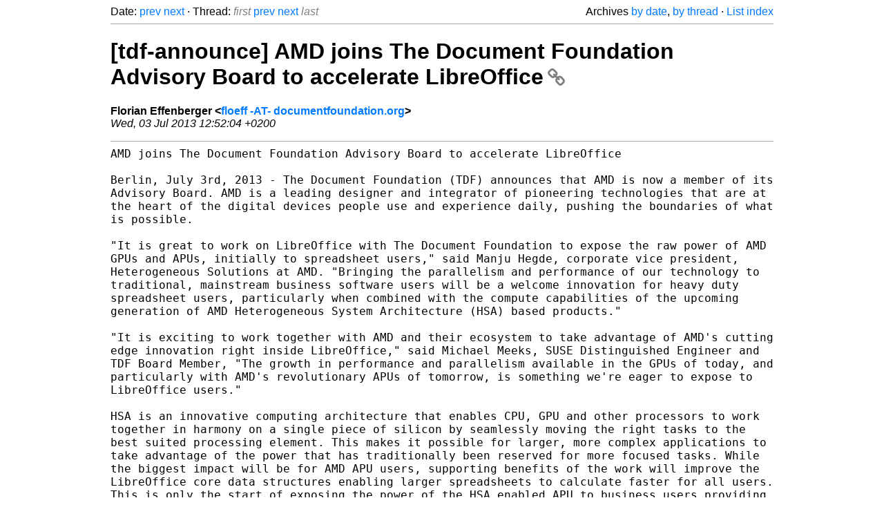

--- FILE ---
content_type: text/html
request_url: https://listarchives.documentfoundation.org/www/announce/msg00151.html
body_size: 3728
content:
<!-- MHonArc v2.6.19+ -->
<!--X-Head-End-->
<!DOCTYPE html>
<html lang="en">
<head>
 <meta charset="UTF-8">
 <meta name="viewport" content="width=device-width, initial-scale=1.0">
 <title>[tdf-announce] AMD joins The Document Foundation Advisory Board to accelerate LibreOffice &ndash; The Document Foundation Mailing List Archives</title>
 <link href="/mhonarc.css" rel="stylesheet">
 <link href="/css/font-awesome.min.css" rel="stylesheet">
 <link href="https://listarchives.tdf.io/i/nipA79xVq-O_Bhy1QFR_METn" rel="bookmark"/>
</head>
<body>
 <div class="container">
<!--X-Body-Begin-->
<!--X-User-Header-->
<!--X-User-Header-End-->
<!--X-TopPNI-->
 <div class="topnav">
  Date: <a class="button" href="msg00150.html" title="Subject: [tdf-announce] The Document Foundation welcomes a new member of the Advisory Board&#10;From: Italo Vignoli&#10;Date: Tue, 25 Jun 2013 13:27:45 +0200">prev</a> <a class="button" href="msg00152.html" title="Subject: [tdf-announce] LibreOffice Conference 2013 Call for Papers Announced&#10;From: Italo Vignoli&#10;Date: Fri, 05 Jul 2013 13:22:47 +0200">next</a> &middot;
  Thread: <span class="button inactive">first</span> <a class="button" href="msg00150.html" title="Subject: [tdf-announce] The Document Foundation welcomes a new member of the Advisory Board&#10;From: Italo Vignoli&#10;Date: Tue, 25 Jun 2013 13:27:45 +0200">prev</a> <a class="button" href="msg00152.html" title="Subject: [tdf-announce] LibreOffice Conference 2013 Call for Papers Announced&#10;From: Italo Vignoli&#10;Date: Fri, 05 Jul 2013 13:22:47 +0200">next</a> <span class="button inactive">last</span>
  <div class="topnav-right">
   Archives <a href="maillist.html#00151">by date</a>,
   <a href="threads.html#00151">by thread</a> &middot;
   <a href=".">List index</a>
  </div>
 </div>
 <hr>

<!--X-TopPNI-End-->
<!--X-MsgBody-->
<!--X-Subject-Header-Begin-->
 <h1><a href="https://listarchives.tdf.io/i/nipA79xVq-O_Bhy1QFR_METn" title="Permalink: [tdf-announce] AMD joins The Document Foundation Advisory Board to accelerate LibreOffice" rel="bookmark" class="permalink">[tdf-announce] AMD joins The Document Foundation Advisory Board to accelerate LibreOffice<i class="fa fa-link"></i></a></h1>
<!--X-Subject-Header-End-->
<!--X-Head-of-Message-->
<ul class="msgfields">
<li><!--From--> <b>Florian Effenberger &lt;<a href="mailto:noreply@example.net?Subject=Re:%20%5Btdf-announce%5D%20AMD%20joins%20The%20Document%20Foundation%20Advisory%20Board%20to%20accelerate%20LibreOffice&In-Reply-To=51D40254.5000608%40documentfoundation.org">floeff -AT- documentfoundation.org</a>&gt;</b></li>
<li><!--Date--> <i>Wed, 03 Jul 2013 12:52:04 +0200</i></li>
</ul>
<!--X-Head-of-Message-End-->
<!--X-Head-Body-Sep-Begin-->
<hr>
<!--X-Head-Body-Sep-End-->
<!--X-Body-of-Message-->
<pre style="margin: 0em;">
AMD joins The Document Foundation Advisory Board to accelerate LibreOffice

</pre><tt>Berlin, July 3rd, 2013 - The Document Foundation (TDF) announces that 
</tt><tt>AMD is now a member of its Advisory Board. AMD is a leading designer and 
</tt><tt>integrator of pioneering technologies that are at the heart of the 
</tt><tt>digital devices people use and experience daily, pushing the boundaries 
</tt><tt>of what is possible.
</tt><pre style="margin: 0em;">

</pre><tt>&quot;It is great to work on LibreOffice with The Document Foundation to 
</tt><tt>expose the raw power of AMD GPUs and APUs, initially to spreadsheet 
</tt><tt>users,&quot; said Manju Hegde, corporate vice president, Heterogeneous 
</tt><tt>Solutions at AMD. &quot;Bringing the parallelism and performance of our 
</tt><tt>technology to traditional, mainstream business software users will be a 
</tt><tt>welcome innovation for heavy duty spreadsheet users, particularly when 
</tt><tt>combined with the compute capabilities of the upcoming generation of AMD 
</tt><tt>Heterogeneous System Architecture (HSA) based products.&quot;
</tt><pre style="margin: 0em;">

</pre><tt>&quot;It is exciting to work together with AMD and their ecosystem to take 
</tt><tt>advantage of AMD's cutting edge innovation right inside LibreOffice,&quot; 
</tt><tt>said Michael Meeks, SUSE Distinguished Engineer and TDF Board Member, 
</tt><tt>&quot;The growth in performance and parallelism available in the GPUs of 
</tt><tt>today, and particularly with AMD's revolutionary APUs of tomorrow, is 
</tt><tt>something we're eager to expose to LibreOffice users.&quot;
</tt><pre style="margin: 0em;">

</pre><tt>HSA is an innovative computing architecture that enables CPU, GPU and 
</tt><tt>other processors to work together in harmony on a single piece of 
</tt><tt>silicon by seamlessly moving the right tasks to the best suited 
</tt><tt>processing element. This makes it possible for larger, more complex 
</tt><tt>applications to take advantage of the power that has traditionally been 
</tt><tt>reserved for more focused tasks. While the biggest impact will be for 
</tt><tt>AMD APU users, supporting benefits of the work will improve the 
</tt><tt>LibreOffice core data structures enabling larger spreadsheets to 
</tt><tt>calculate faster for all users. This is only the start of exposing the 
</tt><tt>power of the HSA enabled APU to business users providing better 
</tt><tt>analytics and decision making across the board from finance to science.
</tt><pre style="margin: 0em;">

</pre><tt>With the addition of AMD, the Advisory Board of The Document Foundation 
</tt><tt>now has eleven members: AMD, Google, RedHat, SUSE, Intel, Lanedo, the 
</tt><tt>King Abdulaziz City of Science and Technology (KACST), the 
</tt><tt>Inter-Ministry Mutalisation for an Open Productivity Suite (MIMO), the 
</tt><tt>Free Software Foundation (FSF), Software in the Public Interest, and 
</tt><tt>Freies Office Deutschland e.V.
</tt><pre style="margin: 0em;">


About AMD

</pre><tt>AMD (NYSE: AMD) is a semiconductor design innovator leading the next era 
</tt><tt>of vivid digital experiences with its groundbreaking AMD Accelerated 
</tt><tt>Processing Units (APUs) that power a wide range of computing devices. 
</tt><tt>AMD’s server computing products are focused on driving industry-leading 
</tt><tt>cloud computing and virtualization environments. AMD’s superior graphics 
</tt><tt>technologies are found in a variety of solutions ranging from game 
</tt><tt>consoles, PCs to supercomputers. For more information, visit 
</tt><tt><a  rel="nofollow" href="http://www.amd.com">http://www.amd.com</a>.
</tt><pre style="margin: 0em;">


About The Document Foundation (TDF)

</pre><tt>The Document Foundation is the entity behind the popular LibreOffice 
</tt><tt>Office Suite. It is an open, independent, self-governing, meritocratic 
</tt><tt>organization, which builds on ten years of dedicated work by the 
</tt><tt>OpenOffice.org Community. TDF was created in the belief that the culture 
</tt><tt>born of an independent foundation brings out the best in corporate and 
</tt><tt>volunteer contributors, and will deliver the best free office suite. TDF 
</tt><tt>is open to any individual who agrees with its core values and 
</tt><tt>contributes to its activities, and warmly welcomes corporate 
</tt><tt>participation, e.g. by sponsoring individuals to work as equals 
</tt><tt>alongside other contributors in the community. As of April 30, 2013, TDF 
</tt><tt>has over 150 members and over 2,000 volunteers and contributors worldwide.
</tt><pre style="margin: 0em;">


Media Contacts TDF

Florian Effenberger (based near Munich, Germany, UTC+1)
 Phone: +49 8341 99660880 - Mobile: +49 151 14424108
 E-mail: floeff@documentfoundation.org

Charles H. Schulz (based in Paris, France, UTC+1)
 Mobile: +33 6 98655424 - E-mail: charles.schulz@documentfoundation.org

Eliane Domingos de Sousa (based in Rio de Janeiro, Brazil, UTC-3)
 E-mail: elianedomingos@documentfoundation.org - Skype: elianedomingos

Italo Vignoli (based in Milan, Italy, UTC+1)
 Mobile: +39 348 5653829 - E-mail: italo.vignoli@documentfoundation.org
 Skype: italovignoli - GTalk: italo.vignoli@gmail.com


Media Contact AMD

Kristen Lisa
 Phone: +1 (512) 602 6020
 E-Mail: kristen.lisa@amd.com

--
To unsubscribe e-mail to: announce+unsubscribe@documentfoundation.org
Problems? <a  rel="nofollow" href="http://www.libreoffice.org/get-help/mailing-lists/how-to-unsubscribe/">http://www.libreoffice.org/get-help/mailing-lists/how-to-unsubscribe/</a>
List archive: <a  rel="nofollow" href="http://listarchives.documentfoundation.org/www/announce/">http://listarchives.documentfoundation.org/www/announce/</a>
</pre>
<!--X-Body-of-Message-End-->
<!--X-MsgBody-End-->
<!--X-Follow-Ups-->
<hr>
<h3 class="tslice">Context</h3>
<ul class="tslice">
<li><strong>[tdf-announce] AMD joins The Document Foundation Advisory Board to accelerate LibreOffice</strong> &middot; <em>Florian Effenberger</em></li>
</ul>

<!--X-Follow-Ups-End-->
<!--X-References-->
<!--X-References-End-->
<!--X-BotPNI-->
<!-- -->

<!--X-BotPNI-End-->
<!--X-User-Footer-->
<!--X-User-Footer-End-->
   <hr>
 <div class="imprint">
  <a href="https://www.documentfoundation.org/privacy">Privacy Policy</a> |
  <a href="https://www.documentfoundation.org/imprint">Impressum (Legal Info)</a> |
  <em>Copyright information</em>: Unless otherwise specified, all text and images
  on this website are licensed under the
  <a rel="license" href="https://creativecommons.org/licenses/by-sa/3.0/">Creative Commons Attribution-Share Alike 3.0 License</a>.
  This does not include the source code of LibreOffice, which is
  licensed under the Mozilla Public License (<a href="https://www.libreoffice.org/download/license/">MPLv2</a>).
  &quot;LibreOffice&quot; and &quot;The Document Foundation&quot; are
  registered trademarks of their corresponding registered owners or are
  in actual use as trademarks in one or more countries. Their respective
  logos and icons are also subject to international copyright laws. Use
  thereof is explained in our <a href="https://wiki.documentfoundation.org/TradeMark_Policy">trademark policy</a>.
 </div>

 </div>
</body>
</html>
